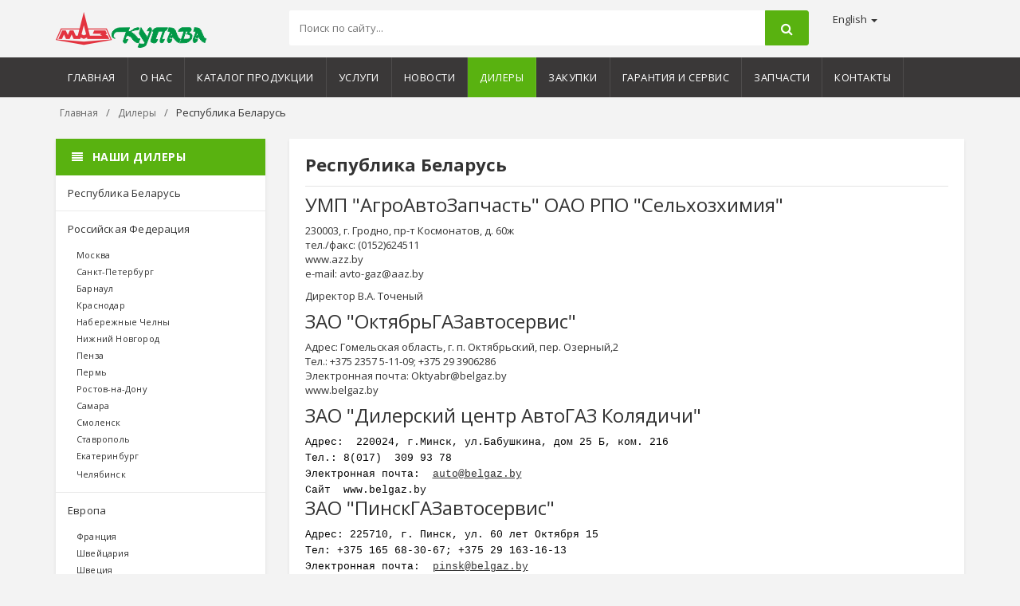

--- FILE ---
content_type: text/html; charset=UTF-8
request_url: https://maz-kupava.com/dilery/respublika-belarus.html
body_size: 8405
content:
<!DOCTYPE html>
<html lang="en">
	<head>
		<base href="https://maz-kupava.com/" />
		<meta http-equiv="Content-Type" content="text/html; charset=UTF-8" />
		<meta name="description" content="" />
		<meta name="keywords" content="" />
		

		<meta name="viewport" content="width=device-width, initial-scale=1.0, user-scalable=no">

		<link rel="stylesheet" href="/assets/templates/html/assets/css/bootstrap.min.css">
	    
		<link rel="stylesheet" href="/assets/templates/html/assets/css/main.css">
		<link rel="stylesheet" href="/assets/templates/html/assets/css/blue.css">
		<link rel="stylesheet" href="/assets/templates/html/assets/css/owl.carousel.css">
		<link rel="stylesheet" href="/assets/templates/html/assets/css/owl.transitions.css">
		<link rel="stylesheet" href="/assets/templates/html/assets/css/animate.min.css">
		<link rel="stylesheet" href="/assets/templates/html/assets/css/rateit.css">
		<link rel="stylesheet" href="/assets/templates/html/assets/css/lightbox.css">
		<link rel="stylesheet" href="/assets/templates/html/assets/css/bootstrap-select.min.css">
		<link rel="stylesheet" href="/assets/templates/html/fancybox/dist/jquery.fancybox.min.css">
		
		<link rel="stylesheet" href="/assets/templates/html/assets/css/font-awesome.css">

		<link href='https://fonts.googleapis.com/css?family=Roboto:300,400,500,700' rel='stylesheet' type='text/css'>
		<link href='https://fonts.googleapis.com/css?family=Open+Sans:400,300,400italic,600,600italic,700,700italic,800' rel='stylesheet' type='text/css'>
        <link href='https://fonts.googleapis.com/css?family=Montserrat:400,700' rel='stylesheet' type='text/css'>
		
		<!-- Google Tag Manager -->
		<script>(function(w,d,s,l,i){w[l]=w[l]||[];w[l].push({'gtm.start':
		new Date().getTime(),event:'gtm.js'});var f=d.getElementsByTagName(s)[0],
		j=d.createElement(s),dl=l!='dataLayer'?'&l='+l:'';j.async=true;j.src=
		'https://www.googletagmanager.com/gtm.js?id='+i+dl;f.parentNode.insertBefore(j,f);
		})(window,document,'script','dataLayer','GTM-WDXSKBD');</script>
		<!-- End Google Tag Manager -->

		<script>var ajaxUrl = 'https://maz-kupava.com/index-ajax.php';</script>
		
		<title>Республика Беларусь  | МАЗ-КУПАВА</title>
	</head>


<body class="cnt-home">
	
	<header class="header-style-1">
	<div class="top-bar animate-dropdown">
		<div class="container">
			<div class="header-top-inner">
				<div class="clearfix"></div>
			</div>
		</div>
	</div>
	<div class="main-header">
		<div class="container">
			<div class="row">
				<div class="col-xs-12 col-sm-12 col-md-3 logo-holder">
					<div class="logo">
						<a href="https://maz-kupava.com/">
							<img src="assets/templates/html/assets/images/logo.png" alt="МАЗ-КУПАВА">
						</a>
					</div>
				</div>
				
				<div class="col-xs-12 col-sm-12 col-md-7 top-search-holder">
					<div class="search-area">
						<form action="rezultaty-poiska.html" method="post">
							<div class="control-group">
								<input class="search-field" name="search" placeholder="Поиск по сайту..." />
								<button class="search-button" href="#" ></button>
							</div>
						</form>
					</div>
				</div>
				
				<div class="col-xs-12 col-sm-12 col-md-2 logo-holder">
					<ul class="list-unstyled list-inline">
						<li class="dropdown dropdown-small">
							<a href="#" class="dropdown-toggle" data-hover="dropdown" data-toggle="dropdown"><span class="value">English </span><b class="caret"></b></a>
							<ul class="dropdown-menu">
								<li><a href="#">English</a></li>
								<li><a href="#">German</a></li>
							</ul>
						</li>
					</ul>
				</div>
			</div>
		</div>
	</div>
	
	<div class="header-nav animate-dropdown">
		<div class="container">
			<div class="yamm navbar navbar-default" role="navigation">
				<div class="navbar-header">
					<button data-target="#mc-horizontal-menu-collapse" data-toggle="collapse" class="navbar-toggle collapsed" type="button">
						<span class="sr-only">Меню</span>
						<span class="icon-bar"></span>
						<span class="icon-bar"></span>
						<span class="icon-bar"></span>
					</button>
				</div>
				<div class="nav-bg-class">
					<div class="navbar-collapse collapse" id="mc-horizontal-menu-collapse">
						<div class="nav-outer">
							<ul class="nav navbar-nav"><li class="dropdown"><a href="https://maz-kupava.com/" title="Главная" >Главная</a></li>
<li class="dropdown"><a href="/o-nas.html" title="О нас" >О нас</a><ul class="dropdown-menu pages"><li><a href="/o-nas/o-predpriyatii.html" title="О предприятии" >О предприятии</a></li>
<li><a href="/o-nas/politika-v-oblasti-kachestva.html" title="ПОЛИТИКА В ОБЛАСТИ КАЧЕСТВА " >ПОЛИТИКА В ОБЛАСТИ КАЧЕСТВА </a></li>
<li><a href="/o-nas/nagrady.html" title="Награды и сертификаты " >Награды и сертификаты </a></li>
<li><a href="/o-nas/preimushhestva.html" title="ПРЕИМУЩЕСТВА" >ПРЕИМУЩЕСТВА</a></li>
<li><a href="/o-nas/partnery.html" title="Партнеры" >Партнеры</a></li>
<li><a href="/o-nas/protivodejstvie-korrupcii.html" title="Противодействие коррупции" >Противодействие коррупции</a></li>
<li><a href="/o-nas/edinyj-den-informirovaniya.html" title="Единый день информирования " >Единый день информирования </a></li>
<li><a href="/o-nas/vakansii.html" title="Вакансии" >Вакансии</a></li>
<li><a href="/o-nas/zashhita-personalnyh-dannyh1.html" title="Защита персональных данных" >Защита персональных данных</a></li>
<li><a href="/o-nas/sertifikat-sootvetstviya.html" title="Сертификат соответствия " >Сертификат соответствия </a></li>
<li><a href="/o-nas/sertifikat-sootvetstviya1.html" title="СЕРТИФИКАТ СООТВЕТСТВИЯ " >СЕРТИФИКАТ СООТВЕТСТВИЯ </a></li>
<li class="last"><a href="/o-nas/pravonarusheniya-ekstremistskoj-napravlennosti-i-otvetstvennost-za-ih-sovershenie.html" title="Правонарушения экстремистской направленности и ответственность за их совершение" >Правонарушения экстремистской направленности и ответственность за их совершение</a></li>
</ul></li>
<li class="dropdown"><a href="/katalog-produkcii.html" title="Каталог продукции" >Каталог продукции</a></li>
<li class="dropdown"><a href="/nashi-uslugi.html" title="Услуги" >Услуги</a><ul class="dropdown-menu pages"><li><a href="/nashi-uslugi/prinimaem-zakazy-na-izgotovlenie-ofisnoj-mebeli1.html" title="Принимаем заказы на изготовление офисной мебели" >Принимаем заказы на изготовление офисной мебели</a></li>
<li><a href="/nashi-uslugi/prodazha-bortov-k-avtotehnike-maz.html" title="Продажа бортов к автотехнике МАЗ" >Продажа бортов к автотехнике МАЗ</a></li>
<li><a href="/nashi-uslugi/sertifikaciya-transportnyh-sredstv.html" title="Сертификация транспортных средств" >Сертификация транспортных средств</a></li>
<li class="last"><a href="/nashi-uslugi/prodazha-pellet-iz-drevesiny-hvojnyh-porod.html" title="Продажа пеллет из древесины хвойных пород " >Продажа пеллет из древесины хвойных пород </a></li>
</ul></li>
<li class="dropdown"><a href="/novosti-i-akcii.html" title="Новости" >Новости</a></li>
<li class="dropdown active"><a href="/dilery.html" title="Дилеры" >Дилеры</a></li>
<li class="dropdown"><a href="/zakupki.html" title="ЗАКУПКИ" >ЗАКУПКИ</a></li>
<li class="dropdown"><a href="/garantiya-i-servis.html" title="Гарантия и сервис" >Гарантия и сервис</a><ul class="dropdown-menu pages"><li><a href="/garantiya-i-servis/garantijnye-obyazatelstvo.html" title="Гарантийные обязательства" >Гарантийные обязательства</a></li>
<li><a href="/garantiya-i-servis/povyshennaya-garantiya.html" title="Повышенная гарантия" >Повышенная гарантия</a></li>
<li><a href="/garantiya-i-servis/garantijnye-isklyucheniya.html" title="Гарантийные исключения" >Гарантийные исключения</a></li>
<li><a href="/garantiya-i-servis/to-kuzovov.html" title="ТО кузовов" >ТО кузовов</a></li>
<li><a href="/garantiya-i-servis/to-pricepov.html" title="То прицепов" >То прицепов</a></li>
<li><a href="/garantiya-i-servis/zayavka-na-remont.html" title="Заявка на ремонт" >Заявка на ремонт</a></li>
<li class="last"><a href="/garantiya-i-servis/akt-reklamaciya.html" title="АКТ-РЕКЛАМАЦИЯ" >АКТ-РЕКЛАМАЦИЯ</a></li>
</ul></li>
<li class="dropdown"><a href="/finansirovanie1.html" title="ЗАПЧАСТИ" >ЗАПЧАСТИ</a></li>
<li class="last dropdown"><a href="/kontakty.html" title="Контакты" >Контакты</a></li>
</ul>
							<div class="clearfix"></div>				
						</div>
					</div>
				</div>
			</div>
		</div>
	</div>
</header>

	
	<div class="breadcrumb">
	<div class="container">
		<div class="breadcrumb-inner">
			<ul class="list-inline list-unstyled"><li><a class="B_homeCrumb" href="/" title="Главная">Главная</a></li><li>/</li><li><a class="B_crumb" href="/dilery.html" title="Дилеры">Дилеры</a></li><li>/</li><li><span class="B_currentCrumb">Республика Беларусь </span></li></ul>
		</div>
	</div>
</div>

	
	<div class="body-content outer-top-xs">
		<div class='container'>
			<div class='row'>
				
				<div class='col-md-3 sidebar'>
					<div class="side-menu animate-dropdown outer-bottom-xs">
						<div class="head"><i class="icon fa fa-align-justify fa-fw"></i> Наши дилеры</div>
						<nav class="yamm megamenu-horizontal" role="navigation">
							<ul class="nav"><li class="active"><a href="/dilery/respublika-belarus.html" title="Республика Беларусь " >Республика Беларусь </a></li>
<li><a href="/dilery/rossijskaya-federaciya.html" title="Российская Федерация" >Российская Федерация</a><ul><li><a href="/dilery/rossijskaya-federaciya/moskva.html" title="Москва" >Москва</a></li>
<li><a href="/dilery/rossijskaya-federaciya/sankt-peterburg.html" title="Санкт-Петербург" >Санкт-Петербург</a></li>
<li><a href="/dilery/rossijskaya-federaciya/barnaul.html" title="Барнаул" >Барнаул</a></li>
<li><a href="/dilery/rossijskaya-federaciya/krasnodar.html" title="Краснодар" >Краснодар</a></li>
<li><a href="/dilery/rossijskaya-federaciya/naberezhnye-chelny.html" title="Набережные Челны" >Набережные Челны</a></li>
<li><a href="/dilery/rossijskaya-federaciya/nizhnij-novgorod.html" title="Нижний Новгород" >Нижний Новгород</a></li>
<li><a href="/dilery/rossijskaya-federaciya/penza.html" title="Пенза" >Пенза</a></li>
<li><a href="/dilery/rossijskaya-federaciya/perm.html" title="Пермь" >Пермь</a></li>
<li><a href="/dilery/rossijskaya-federaciya/rostov-na-donu.html" title="Ростов-на-Дону" >Ростов-на-Дону</a></li>
<li><a href="/dilery/rossijskaya-federaciya/samara.html" title="Самара" >Самара</a></li>
<li><a href="/dilery/rossijskaya-federaciya/smolensk.html" title="Смоленск" >Смоленск</a></li>
<li><a href="/dilery/rossijskaya-federaciya/stavropol.html" title="Ставрополь" >Ставрополь</a></li>
<li><a href="/dilery/rossijskaya-federaciya/ekaterinburg.html" title="Екатеринбург" >Екатеринбург</a></li>
<li class="last"><a href="/dilery/rossijskaya-federaciya/chelyabinsk.html" title="Челябинск" >Челябинск</a></li>
</ul></li>
<li><a href="/dilery/evropa.html" title="Европа" >Европа</a><ul><li><a href="/dilery/evropa/franciya.html" title="Франция" >Франция</a></li>
<li><a href="/dilery/evropa/shvejcariya.html" title="Швейцария" >Швейцария</a></li>
<li><a href="/dilery/evropa/shveciya.html" title="Швеция" >Швеция</a></li>
<li><a href="/dilery/evropa/latviya.html" title="Латвия" >Латвия</a></li>
<li class="last"><a href="/dilery/evropa/finlyandiya.html" title="Финляндия " >Финляндия </a></li>
</ul></li>
<li class="last"><a href="/dilery/sng-i-yuzhnaya-aziya.html" title="СНГ и Южная Азия" >СНГ и Южная Азия</a><ul><li><a href="/dilery/sng-i-yuzhnaya-aziya/azerbajdzhan.html" title="Азербайджан" >Азербайджан</a></li>
<li class="last"><a href="/dilery/sng-i-yuzhnaya-aziya/kazahstan.html" title="Казахстан" >Казахстан</a></li>
</ul></li>
</ul>
						</nav>
					</div>
					
					<div class="sidebar-widget newsletter wow fadeInUp outer-bottom-small">
	<!--
	<h3 class="section-title">Заказать звонок</h3>
	<div class="sidebar-widget-body outer-top-xs">
		<p>Наши менеджеры перезвонят!</p>
		<form data-bf-config="order_phone" action="" method="post" data-bf-tooltip="top center" data-bf-field_title="Республика Беларусь ">
			<div class="form-group">
				<label class="sr-only" for="exampleInputEmail1">Ваш телефон в формате +375</label>
				<input name="name" type="text" class="form-control required" placeholder="Ваше имя*" value="" /><br>
				<input data-bf-mask="+375 (00) 000-00-00" data-bf-placeholder="+375 (__) ___-__-__" class="form-control required phone" name="phone" type="text" value="" placeholder="+375 (__) ___-__-__" />
				<input name="page" type="hidden" class="hidden" value="Республика Беларусь , ссылка http://maz-kupava.com/dilery/respublika-belarus.html" />
			</div>
			<button class="btn btn-primary">Заказать</button>
		</form>
	</div>
-->
</div>
					
					
					<div class="sidebar-module-container">
	<div class="sidebar-filter">
		<div class="home-banner">
			<a target="_blank" href="http://maz-kupava.com/catalog.pdf"><img src="assets/images/%D1%81%D0%BA%D0%B0%D1%87%D0%B0%D1%82%D1%8C-%D0%BA%D0%B0%D1%82%D0%B0%D0%BB%D0%BE%D0%B3.png" alt=""></a>
		</div> 
	</div>
</div>

				</div>
				
				<div class='col-md-9'>
					<div class="search-result-container ">
						<div id="myTabContent" class="tab-content category-list">
							<div class="category-product">
								<div class="row">
									<div class="col-md-12">
										<h1 class="heading-title">Республика Беларусь </h1>
									</div>
									<div class="col-md-12">
	<h3>УМП "АгроАвтоЗапчасть" ОАО РПО "Сельхозхимия"</h3>
	<p>230003, г. Гродно, пр-т Космонатов, д. 60ж&nbsp;<br />тел./факс: (0152)624511<br /><a href="http://www.aaz.by/">www.azz.by</a><br />e-mail: avto-gaz@aaz.by</p>
<p>Директор В.А. Точеный</p>
</div><div class="col-md-12">
	<h3>ЗАО "ОктябрьГАЗавтосервис"</h3>
	<p>Адрес: Гомельская область, г. п. Октябрьский, пер. Озерный,2<br />Тел.: +375 2357 5-11-09; +375 29 3906286<br /><a href="mailto:Oktyabr@belgaz.by">Электронная почта: Oktyabr@belgaz.by</a><br /><a href="http://www.belgaz.by">www.belgaz.by</a></p>
<p></p>
<p></p>
</div><div class="col-md-12">
	<h3>ЗАО "Дилерский центр АвтоГАЗ Колядичи"</h3>
	<div><span style="font-family: 'Courier New'; font-size: 12; color: #000000; background-color: transparent;"></span><span style="font-family: 'Courier New'; font-size: 12; color: #000000; background-color: transparent;">Адрес: &nbsp;220024, г.Минск, ул.Бабушкина, дом 25 Б, ком. 216<br /> Тел.: 8(017) &nbsp;309 93 78<br /> Электронная почта: &nbsp;<span style="text-decoration: underline;"><a href="mailto:auto@belgaz.by">auto@belgaz.by</a></span><br /> Сайт &nbsp;www.belgaz.by</span></div>
</div><div class="col-md-12">
	<h3>ЗАО "ПинскГАЗавтосервис"</h3>
	<p><span style="font-family: 'Courier New'; font-size: 12; color: #000000; background-color: transparent;">Адрес: 225710, г. Пинск, ул. 60 лет Октября 15</span><br /><span style="font-family: 'Courier New'; font-size: 12; color: #000000; background-color: transparent;">Тел: +375 165 68-30-67; +375 29 163-16-13</span><br /><span style="font-family: 'Courier New'; font-size: 12; color: #000000; background-color: transparent;">Электронная почта:&nbsp; </span><span style="font-family: 'Courier New'; font-size: 12; color: #0000ff; background-color: transparent; text-decoration: underline;"><a href="mailto:pinsk@belgaz.by">pinsk@belgaz.by</a></span><span style="font-family: 'Courier New'; font-size: 12; color: #000000; background-color: transparent;"> </span><br /><span style="font-family: 'Courier New'; font-size: 12; color: #000000; background-color: transparent;">Сайт:</span><span style="font-family: 'Courier New'; font-size: 12; color: #0000ff; background-color: transparent; text-decoration: underline;"><a href="http://www.belgaz.by">www.belgaz.by</a></span><span style="font-family: 'Courier New'; font-size: 12; color: #000000; background-color: transparent;"> </span></p>
</div><div class="col-md-12">
	<h3>ЗАО " БерезаГАЗавтосервис "</h3>
	<p>Адрес: 225210,&nbsp; Брестская обл.,&nbsp; г. Береза,&nbsp; пер. Армейский 7<br />Тел.: 8 (01643) 42145, 42379, 8 (029) 7233433<br />Электронная почта: Berezagazavto@mail.ru<br />Сайт: www.belgaz.by</p>
</div><div class="col-md-12">
	<h3>ООО "ПолесьеГАЗавтосервис"</h3>
	<p>Адрес: 247710, Гомельская обл., г.Калинковичи, ул.Советская, 18;<br />Тел.: +375 2345 46027;<br />Электронная почта: <a href="mailto:polesse@belgaz.by">polesse@belgaz.by</a><br />Сайт: <a href="http://www.belgaz.by">www.belgaz.by</a></p>
</div><div class="col-md-12">
	<h3>УМП «АгроАвтоЗапчасть» ОАО РПО «Сельхозхимия»</h3>
	<p>Адрес: 230003, г. Гродно, пр-т Космонавтов 60Ж</p>
<p>Тел.: + 375( 152) 74 11 91</p>
<p>Электронная почта: <i><a href="mailto:auto-gaz@aaz.by">auto-gaz@aaz.by</a></i></p>
<p><i>Сайт: <i><a href="http://www.aaz.by">www.aaz.by</a></i></i></p>
<p><i><i></i></i></p>
<p></p>
</div><div class="col-md-12">
	<h3>ООО «Надежные грузовики»</h3>
	<p>223021, Минская обл., Минский р-н., район д. Озерцо, ул. Меньковский тракт, 12<br />Телефон: + 375 (17) 514-20-56<br />Электронная почта: <a href="mailto:info@isuzutrucks.by">info@isuzutrucks.by</a></p>
<p>Сайт: <a href="https://isuzutrucks.by/">https://isuzutrucks.by/</a><br /><br /></p>
<p></p>
</div>
								</div>
							</div>
						</div>
						
					</div>
				</div>
			</div>
		</div>
	</div>
	
	<footer id="footer" class="footer color-bg">
	<div class="footer-bottom">
		<div class="container">
			<div class="row">
				<div class="col-xs-12 col-sm-6 col-md-3">
					<div class="module-heading">
						<h4 class="module-title">Наши контакты</h4>
					</div>
					
					<div class="module-body">
						<ul class="toggle-footer" style="">
							<li class="media">
								<div class="pull-left">
									<span class="icon fa-stack fa-lg">
										<i class="fa fa-map-marker fa-stack-1x fa-inverse"></i>
									</span>
								</div>
								<div class="media-body">
									<p>Машиностроителей, 18, 220118, г. Минск, Республика Беларусь</p>
								</div>
							</li>
							
							<li class="media">
								<div class="pull-left">
									<span class="icon fa-stack fa-lg">
										<i class="fa fa-mobile fa-stack-1x fa-inverse"></i>
									</span>
								</div>
								<div class="media-body">
									<p>+375 (17) 396-37-51<br>+375 (17) 291-30-24</p>
								</div>
							</li>
							
							<li class="media">
								<div class="pull-left">
									<span class="icon fa-stack fa-lg">
										<i class="fa fa-envelope fa-stack-1x fa-inverse"></i>
									</span>
								</div>
								<div class="media-body">
									<span><a href="mailto:kupava@kupava.by">kupava@kupava.by</a></span>
								</div>
							</li>
						</ul>
					</div>
				</div>
				
				<div class="col-xs-12 col-sm-6 col-md-3">
					<div class="module-heading">
						<h4 class="module-title">Информация</h4>
					</div>
					
					<div class="module-body">
						<ul class='list-unstyled'>
							<li class="first"><a href="o-nas.html">О нас</a></li>
							<li><a href="o-nas/vakansii.html">Вакансии</a></li>
							<li><a href="o-nas/partnery.html">Партнеры</a></li>
							<li><a href="dilery.html">Дилеры</a></li>
						</ul>
					</div>
				</div>
				
				<div class="col-xs-12 col-sm-6 col-md-3">
					<div class="module-heading">
						<h4 class="module-title">Основные разделы</h4>
					</div>
					
					<div class="module-body">
						<ul class='list-unstyled'>
							<li class="first"><a href="katalog-produkcii.html">Каталог продукции</a></li>
							<li><a href="nashi-uslugi.html">Наши услуги</a></li>
							<li><a href="novosti-i-akcii.html">Новости и акции</a></li>
							<li><a href="kontakty.html">Контакты</a></li>
						</ul>
					</div>
				</div>
				
				<div class="col-xs-12 col-sm-6 col-md-3">
					<div class="module-heading">
						<h4 class="module-title">Наши реквизиты</h4>
					</div>
					<div class="module-body">
						<span style="color:#666666">Общество с ограниченной ответственностью «Завод автомобильных прицепов и кузовов «МАЗ-Купава»»
220118 г. Минск, ул. Машиностроителей, 18
ЗАО «Альфа-Банк», г. Минск, ул. Сурганова, 43-47, код: ALFABY2X
р/с BY21ALFA30122A61600010270000 
УНП: 190032958
Тел. +375 (17) 396-37-51</span>
					</div>
				</div>
				
			</div>
		</div>
		
	</div>
	
	<div class="copyright-bar">
		<div class="container">
			<div class="col-xs-12 col-sm-6 no-padding social">
				<ul class="link">
					<li class="fb pull-left"><a target="_blank" rel="nofollow" href="https://www.facebook.com/groups/1201483656607894/"></a></li>
					<li class="googleplus pull-left"><a target="_blank" rel="nofollow" href="http://google.com"></a></li>
					<li class="tw pull-left"><a target="_blank" rel="nofollow" href="http://twitter.com"></a></li>
					<li class="linkedin pull-left"><a target="_blank" rel="nofollow" href="http://linkedin.com"></a></li>
					<li class="youtube pull-left"><a target="_blank" rel="nofollow" href="https://www.youtube.com/channel/UCcczLRnn3LAq-6L5Rg63Srg"></a></li>
				</ul>
			</div>
			<div class="col-xs-12 col-sm-6 no-padding">
				<div class="clearfix payment-methods">
					<span style="color:#ba1d18"><a  target="_blank" href="http://stopvirus.by" style="color:#ba1d18">Антивирус для сайта</a> - <a target="_blank" title="Сайт проверен на вирусы" href="http://stopvirus.by" style="color:#ba1d18">StopVirus.by</a>
					</span>
				</div>
			</div>
		</div>
	</div>
	<!-- BEGIN JIVOSITE CODE {literal} -->
	<!--
<script type='text/javascript'>
(function(){ var widget_id = 'syectlUxLt';var d=document;var w=window;function l(){
var s = document.createElement('script'); s.type = 'text/javascript'; s.async = true; s.src = '//code.jivosite.com/script/widget/'+widget_id; var ss = document.getElementsByTagName('script')[0]; ss.parentNode.insertBefore(s, ss);}if(d.readyState=='complete'){l();}else{if(w.attachEvent){w.attachEvent('onload',l);}else{w.addEventListener('load',l,false);}}})();</script> -->
<!-- {/literal} END JIVOSITE CODE -->
<!-- Yandex.Metrika counter -->
<script type="text/javascript">
    (function (d, w, c) {
        (w[c] = w[c] || []).push(function() {
            try {
                w.yaCounter39989400 = new Ya.Metrika({
                    id:39989400,
                    clickmap:true,
                    trackLinks:true,
                    accurateTrackBounce:true,
                    webvisor:true,
                    trackHash:true
                });
            } catch(e) { }
        });

        var n = d.getElementsByTagName("script")[0],
            s = d.createElement("script"),
            f = function () { n.parentNode.insertBefore(s, n); };
        s.type = "text/javascript";
        s.async = true;
        s.src = "https://mc.yandex.ru/metrika/watch.js";

        if (w.opera == "[object Opera]") {
            d.addEventListener("DOMContentLoaded", f, false);
        } else { f(); }
    })(document, window, "yandex_metrika_callbacks");
</script>
<noscript><div><img src="https://mc.yandex.ru/watch/39989400" style="position:absolute; left:-9999px;" alt="" /></div></noscript>
<!-- /Yandex.Metrika counter -->
	
</footer>

	
	<script src="assets/templates/html/assets/js/jquery-1.11.1.min.js"></script>


<script src="/assets/templates/html/fancybox/dist/jquery.fancybox.min.js" ></script>

<script src="assets/templates/html/assets/js/bootstrap.min.js"></script>
<script src="assets/templates/html/assets/js/bootstrap-hover-dropdown.min.js"></script>
<script src="assets/templates/html/assets/js/owl.carousel.min.js"></script>
<script src="assets/templates/html/assets/js/echo.min.js"></script>
<script src="assets/templates/html/assets/js/jquery.easing-1.3.min.js"></script>
<script src="assets/templates/html/assets/js/bootstrap-slider.min.js"></script>
<script src="assets/templates/html/assets/js/jquery.rateit.min.js"></script>
<script src="assets/templates/html/assets/js/lightbox.min.js"></script>
<script src="assets/templates/html/assets/js/bootstrap-select.min.js"></script>
<script src="assets/templates/html/assets/js/wow.min.js"></script>
<script src="assets/templates/html/assets/js/scripts.js"></script>

	
</body>

<!-- Rockform -->
    <link href="/rockform/frontend/themes/default/main.css" type="text/css" rel="stylesheet" />
    <script data-main="/rockform/frontend/lib/app" src="/rockform/frontend/lib/require.min.js"></script>
<!-- // Rockform -->
<!--[if lt IE 8]>
      <link href="/rockform/frontend/themes/default/ie.css" type="text/css" rel="stylesheet" />
    <![endif]-->
</html>

--- FILE ---
content_type: text/css
request_url: https://maz-kupava.com/assets/templates/html/assets/css/blue.css
body_size: 2864
content:
a {
  color: #333;
}
.show-theme-options:hover,
.show-theme-options:focus {
  background: #333;
}
.btn-primary:hover,
.btn-black:hover,
.btn-primary:focus,
.btn-black:focus {
  background: #333;
}
.top-bar .cnt-account ul > li a:hover,
.top-bar .cnt-account ul > li a:focus {
  color: #fff;
}
.top-bar .cnt-block ul li a .caret {
  color: rgba(34,34,34,1);
}
.top-bar .cnt-block ul li .dropdown-menu li a:hover,
.top-bar .cnt-block ul li .dropdown-menu li a:focus {
  color: #333;
}
.main-header .top-search-holder .contact-row .icon {
  color: #333;
}
.top-cart-row .dropdown-cart .lnk-cart .items-cart-inner .total-price-basket .total-price {
  color: #fff;
}
.top-cart-row .dropdown-cart .dropdown-menu .cart-item.product-summary .name a:hover,
.top-cart-row .dropdown-cart .dropdown-menu .cart-item.product-summary .name a:focus {
  color: #333;
}
.top-cart-row .dropdown-cart .dropdown-menu .cart-item.product-summary .price {
  color: #333;
}
.top-cart-row .dropdown-cart .dropdown-menu .cart-item.product-summary .action a:hover,
.top-cart-row .dropdown-cart .dropdown-menu .cart-item.product-summary .action a:focus {
  color: #333;
}
.top-cart-row .dropdown-cart .dropdown-menu .cart-total .price {
  color: #333;
}
.main-header .top-search-holder .search-area .categories-filter .dropdown-menu li a:hover,
.main-header .top-search-holder .search-area .categories-filter .dropdown-menu li a:focus {
  color: #333;
}
.header-style-1 .header-nav {
  background: #3a3838;
}
.cnt-home .header-style-1 .header-nav .navbar .navbar-nav > li.active {
  background: #59b210;
}
.cnt-home .header-style-1 .header-nav .navbar .navbar-nav > li > a:hover,
.cnt-home .header-style-1 .header-nav .navbar .navbar-nav > li > a:focus {
  background: #fff;
  border-radius:3px 3px 0px 0px;
  color:#333
}
.cnt-home .header-style-1.header-style-2 .header-nav .navbar .navbar-nav > li.active,
.cnt-homepage .header-style-1.header-style-2 .header-nav .navbar .navbar-nav > li.active {
  background: #333;
}
.cnt-home .header-style-1.header-style-3 .header-nav .navbar .navbar-nav > li.active {
  background: #333;
}
.header-style-2 .header-nav .navbar-default .navbar-collapse .navbar-nav > li > a:hover,
.header-style-2 .header-nav .navbar-default .navbar-collapse .navbar-nav > li > a:focus {
  background: #333 !important;
}
.header-style-2 .header-nav .navbar-default .navbar-collapse .navbar-nav > li.open {
  background: #333;
}
.sidebar .side-menu nav .nav > li a:hover,
.sidebar .side-menu nav .nav > li a:focus {
  color: #59b210;
}
.sidebar .side-menu nav .nav > li a,
.sidebar .side-menu nav .nav > li a{
  color: #333;
}
.info-box .info-box-heading.green {
  color: #fff;
}
.scroll-tabs .nav-tab-line li a:hover,
.scroll-tabs .nav-tab-line li a:focus {
  color: #59b210;
}
.product .product-info .name a:hover,
.product .product-info .name a:focus {
  color: #59b210;
}
.product .product-info .product-price .price {
  color: #333;
}
.product .cart .action ul li.lnk a:hover,
.product .cart .action ul li.lnk a:focus {
  color: #59b210;
}
.product .cart .action ul li.add-cart-button .btn-primary:hover,
.product .cart .action ul li.add-cart-button .btn-primary:focus {
  background: #59b210;
}
.product .cart .action ul li.add-cart-button .btn-primary.icon:hover,
.product .cart .action ul li.add-cart-button .btn-primary.icon:focus {
  background: #59b210;
}
.tag.sale {
  background: #fdd922;
  color:#333
}
.copyright-bar .copyright a {
  color: #333;
}
.blog-slider-container .blog-slider .blog-post-info .name a:hover,
.blog-slider-container .blog-slider .blog-post-info .name a:focus {
  color: #333;
}
.footer .links-social .social-icons a:hover,
.footer .links-social .social-icons a:focus,
.footer .links-social .social-icons a.active {
  background: #333;
}
.latest-tweet .re-twitter .comment a {
  color: #333;
}
.latest-tweet .re-twitter .comment .icon .fa-stack-2x {
  color: #333;
}
.footer .contact-information .media .icon .fa-stack-2x {
  color: #333;
}
.footer .contact-information .media .media-body a:hover,
.footer .contact-information .media .media-body a:focus {
  color: #333;
}
.footer .footer-bottom .module-body ul li a:hover,
.footer .footer-bottom .module-body ul li a:focus {
  color: #333;
}
.product-tag .item.active,
.product-tag .item:hover,
.product-tag .item:focus {
  background: #fdd922;
}
.hot-deals .product-info .product-price .price {
  color: #333;
}
.hot-deals .product-info .name a:hover,
.hot-deals .product-info .name a:focus {
  color: #333;
}
.custom-carousel .owl-controls .owl-prev:hover,
.custom-carousel .owl-controls .owl-next:hover,
.custom-carousel .owl-controls .owl-prev:focus,
.custom-carousel .owl-controls .owl-next:focus {
  background: #59b210;
}
.yamm .dropdown-menu .title:hover,
.yamm .dropdown-menu .title:focus {
  color: #333;
}
.yamm .dropdown-menu li a:hover {
  color: #59b210;
}
.breadcrumb ul li.active {
  color: #59b210;
}
.breadcrumb ul a:hover,
.breadcrumb ul a:focus {
  color: #59b210;
}
.filters-container .nav-tabs.nav-tab-box li.active a .icon {
  color: #333;
}
.filters-container .pagination-container ul li.active a {
  color: #333;
}
.filters-container .pagination-container ul li.prev:hover,
.filters-container .pagination-container ul li.next:hover,
.filters-container .pagination-container ul li.prev:focus,
.filters-container .pagination-container ul li.next:focus {
  background: #333;
}
.filters-container .pagination-container ul li a:hover,
.filters-container .pagination-container ul li a:focus {
  color: #333;
}
.filters-container .lbl-cnt .dropdown.dropdown-med .dropdown-menu li a:hover,
.filters-container .lbl-cnt .dropdown.dropdown-med .dropdown-menu li a:focus {
  color: #333;
}
.sidebar .sidebar-module-container .sidebar-widget .sidebar-widget-body .accordion .accordion-group .accordion-heading .accordion-toggle,
.sidebar .sidebar-module-container .sidebar-widget .sidebar-widget-body .accordion .accordion-group .accordion-heading .accordion-toggle:hover,
.sidebar .sidebar-module-container .sidebar-widget .sidebar-widget-body .accordion .accordion-group .accordion-heading .accordion-toggle:focus,
.sidebar .sidebar-module-container .sidebar-widget .sidebar-widget-body .accordion .accordion-group .accordion-heading .accordion-toggle:after {
  color: #333;
}
.sidebar .sidebar-module-container .sidebar-widget .sidebar-widget-body .price-range-holder .slider .slider-track .slider-handle {
  border: 5px solid #ffc53a;
}
.sidebar .sidebar-module-container .sidebar-widget .sidebar-widget-body .list li a:hover,
.sidebar .sidebar-module-container .sidebar-widget .sidebar-widget-body .list li a:focus {
  color: #333;
}
.sidebar .sidebar-module-container .sidebar-widget .sidebar-widget-body .compare-report span {
  color: #333;
}
.sidebar .sidebar-widget .advertisement .owl-controls .owl-pagination .owl-page.active span {
  background: #333;
}
.sidebar .sidebar-widget .advertisement .owl-controls .owl-pagination .owl-page:hover span {
  background: #333;
}
.single-product .gallery-holder .gallery-thumbs .owl-item .item:hover {
  border: 1px solid #333;
}
.single-product .product-info .rating-reviews .reviews .lnk:hover,
.single-product .product-info .rating-reviews .reviews .lnk:focus {
  color: #333;
}
.single-product .product-info .price-container .price-box .price {
  color: #ff7878;
}
.single-product .product-info .quantity-container .cart-quantity .arrows .arrow:hover,
.single-product .product-info .quantity-container .cart-quantity .arrows .arrow:focus {
  color: #333;
}
.single-product .product-info .product-social-link .social-icons ul li a:hover,
.single-product .product-info .product-social-link .social-icons ul li a:focus {
  background: #333;
}
.single-product .product-tabs .nav.nav-tabs.nav-tab-cell li a:hover,
.single-product .product-tabs .nav.nav-tabs.nav-tab-cell li a:focus {
  background: #75bb54;
}
.single-product .product-tabs .nav.nav-tabs.nav-tab-cell li a:hover:after,
.single-product .product-tabs .nav.nav-tabs.nav-tab-cell li a:focus:after {
  border-color: rgba(0, 0, 0, 0) rgba(0, 0, 0, 0) rgba(0, 0, 0, 0) #75bb54;
}
.single-product .product-tabs .nav.nav-tabs.nav-tab-cell li.active a {
  background: #75bb54;
}
.single-product .product-tabs .nav.nav-tabs.nav-tab-cell li.active a:after {
  border-color: rgba(0, 0, 0, 0) rgba(0, 0, 0, 0) rgba(0, 0, 0, 0) #75bb54;
}
.cart .action .add-cart-button .btn.btn-primary.icon:hover,
.cart .action .add-cart-button .btn.btn-primary.icon:focus {
  background: #75bb54;
  color:#fff
}
.product-tabs .tab-content .tab-pane .product-reviews .reviews .review .review-title .date span {
  color: #333;
}
.product-tabs .tab-content .tab-pane .product-reviews .reviews .review .author span {
  color: #333;
}
#owl-main:hover .owl-prev:hover,
#owl-main:hover .owl-next:hover {
  background: #66ad44;
  color:#fff!important
}
#owl-main:hover .owl-prev:hover .icon,
#owl-main:hover .owl-next:hover .icon {
 color:#fff!important
}

#owl-main .owl-controls .owl-pagination .owl-page:active span,
#owl-main .owl-controls .owl-pagination .owl-page:hover span {
  background: #333;
}
.cart .action ul .lnk .add-to-cart:hover,
.cart .action ul .lnk .add-to-cart:focus {
  color: #fff !important;
}
.cart .action .add-to-cart:hover,
.cart .action .add-to-cart:focus {
  color: #333 !important;
}
.homepage-container .product .tag.hot {
  background: #333;
}
.homepage-container .product .product-info .name a:hover,
.homepage-container .product .product-info .name a:focus {
  color: #333;
}
.homepage-container .btn-primary:hover,
.homepage-container .btn-primary:focus {
  background: #333;
  border: 2px solid #333;
}
.category-product .cart .action ul li .add-to-cart:hover,
.category-product .cart .action ul li .add-to-cart:focus {
  background: #66ad44;
}
.furniture-container .product .btn-primary:hover,
.furniture-container .product .btn-primary:focus {
  background: #66ad44;
}
.header-style-3 .header-nav .navbar-default .navbar-collapse .navbar-nav > li > a:hover,
.header-style-3 .header-nav .navbar-default .navbar-collapse .navbar-nav > li > a:focus {
  background: #333;
}
.header-style-3 .header-nav .navbar-default .navbar-collapse .navbar-nav > li.open {
  background: #333;
}
#owl-single-product-thumbnails .owl-controls .owl-pagination .owl-page.active span {
  background: #333 !important;
}
#owl-single-product-thumbnails .owl-controls .owl-pagination .owl-page span:hover,
#owl-single-product-thumbnails .owl-controls .owl-pagination .owl-page span:focus {
  background: #333 !important;
}
.cnt-homepage .sidebar .sidebar-module-container .sidebar-widget .sidebar-widget-body .price-range-holder .slider .slider-track .slider-handle.max-slider-handle {
  background: #333;
}
.blog-page .blog-post h1 a:hover,
.blog-page .blog-post h1 a:focus {
  color: #333;
}
.blog-page .sidebar .sidebar-module-container .sidebar-widget .nav-tabs > li.active > a,
.blog-page .sidebar .sidebar-module-container .sidebar-widget .nav-tabs > li.active > a:hover,
.blog-page .sidebar .sidebar-module-container .sidebar-widget .nav-tabs > li.active > a:focus {
  color: #157ed2;
}
.blog-page .blog-post .social-media a:hover,
.blog-page .blog-post .social-media a:focus {
  background-color: #333;
}
.blog-page .sidebar .sidebar-module-container .search-area .search-button:after {
  color: #333;
}
.blog-page .sidebar .sidebar-module-container .sidebar-widget .blog-post h4 a:hover,
.blog-page .sidebar .sidebar-module-container .sidebar-widget .blog-post h4 a:focus {
  color: #333;
}
.blog-page .blog-post-author-details .author-social-network button .twitter-icon {
  background-color: #333;
}
.blog-page .blog-review .review-action a,
.blog-page .blog-review .review-action a:hover,
.blog-page .blog-review .review-action a:focus {
  color: #333;
}
.blog-page .blog-post-author-details .author-social-network .dropdown-menu > li > a:hover,
.blog-page .blog-post-author-details .author-social-network .dropdown-menu > li > a:focus {
  color: #333;
}
.checkout-box .checkout-steps .panel .panel-heading .unicase-checkout-title > a:not(.collapsed) span {
  background-color: #333;
}
.checkout-box .checkout-steps .checkout-step-01 .already-registered-login a:hover,
.checkout-box .checkout-steps .checkout-step-01 .already-registered-login a:focus {
  color: #333;
}
.checkout-box .checkout-progress-sidebar .panel-body ul li a:hover,
.checkout-box .checkout-progress-sidebar .panel-body ul li a:focus {
  color: #333;
}
.contact-page .contact-info .contact-i {
  background-color: #333;
}
.shopping-cart .shopping-cart-table table tbody tr .cart-product-name-info h4 a:hover,
.shopping-cart .shopping-cart-table table tbody tr .cart-product-name-info h4 a:focus {
  color: #333;
}
.shopping-cart .shopping-cart-table table tbody tr .cart-product-name-info .cart-product-info span span {
  color: #84b943;
}
.shopping-cart .shopping-cart-table table tbody tr .cart-product-edit a:hover,
.shopping-cart .shopping-cart-table table tbody tr .cart-product-edit a:focus {
  color: #333;
}
.shopping-cart .cart-shopping-total table thead tr th .cart-grand-total {
  color: #84b943;
}
.shopping-cart-table table tbody tr td .quant-input .arrows .arrow:hover,
.shopping-cart-table table tbody tr td .quant-input .arrows .arrow:focus {
  color: #333;
}
.logo-color {
  fill: #333;
}
.cnt-homepage .single-product .product-info-block .form-control .dropdown-menu ul li a:hover,
.cnt-homepage .single-product .product-info-block .form-control .dropdown-menu ul li a:focus {
  color: #333;
}
.cnt-homepage .single-product .product-info-block .txt.txt-qty {
  color: #333;
}
.cnt-homepage .single-product .product-tabs .nav-tab-cell-detail {
  border-bottom: none;
}
.cnt-homepage .single-product .product-tabs .nav-tab-cell-detail li {
  margin-right: 10px;
  padding: 0;
}
.cnt-homepage .single-product .product-tabs .nav-tab-cell-detail li a:hover,
.cnt-homepage .single-product .product-tabs .nav-tab-cell-detail li a:focus {
  background: #333;
  border: 2px solid #333;
}
.cnt-homepage .single-product .product-tabs .nav-tab-cell-detail li.active a {
  background: #333;
  border: 2px solid #333;
}
.shopping-cart .estimate-ship-tax table tbody .unicase-form-control .dropdown-menu.open ul li a:hover,
.shopping-cart .estimate-ship-tax table tbody .unicase-form-control .dropdown-menu.open ul li a:focus {
  color: #333;
}
.mega-menu .dropdown-menu {
width:100%;
left:0px 
}

.navbar-nav>li>.dropdown-menu { box-shadow:0 4px 6px -1px rgba(0,0,0,0.4);}

.product-comparison .compare-table tr td .product-price .price {
  color: #333;
}
.product-comparison .compare-table tr td .in-stock {
  color: #333;
}
.body-content .my-wishlist-page .my-wishlist table tbody .product-name a:hover,
.body-content .my-wishlist-page .my-wishlist table tbody .product-name a:focus {
  color: #333;
}
.product-comparison .compare-table tr td .product-price .price {
  color: #333;
}
.product-comparison .compare-table tr td .in-stock {
  color: #333;
}
.body-content .x-page .x-text h1 {
  color: #333;
}
.body-content .x-page .x-text a {
  color: #333;
}
.sign-in-page .register-form .forgot-password,
.sign-in-page .register-form .forgot-password:hover,
.sign-in-page .register-form .forgot-password:focus {
  color: #333;
}
.body-content .my-wishlist-page .my-wishlist table tbody .price {
  color: #333;
}
.terms-conditions-page .contact-form {
  color: #333;
}


--- FILE ---
content_type: text/css
request_url: https://maz-kupava.com/rockform/frontend/themes/default/main.css
body_size: 6290
content:
.bf-content .btn,.bf-content .btn-default.active,.bf-content .btn-default:active,.bf-form-control,.open>.dropdown-toggle.bf-content .btn-default{background-image:none}
.bf-content .btn,.bf-fixed-overlay__modal{text-align:center;white-space:nowrap}
.bf-content button,.bf-content select,.bf-tooltip{text-transform:none}
.bf-content{-ms-text-size-adjust:100%;-webkit-text-size-adjust:100%;-webkit-tap-highlight-color:transparent;font-family:Arial,sans-serif;font-size:14px;line-height:1.42857143;color:#333;width:400px}
.bf-content button,.bf-content html input[type=button],.bf-content input[type=reset],.bf-content input[type=submit]{-webkit-appearance:button;cursor:pointer}
.bf-content button[disabled],.bf-content html input[disabled]{cursor:default}
.bf-content button::-moz-focus-inner,.bf-content input::-moz-focus-inner{border:0;padding:0}
.bf-content input{line-height:normal}
.bf-content input[type=checkbox],.bf-content input[type=radio]{box-sizing:border-box;padding:0}
.bf-content textarea{overflow:auto}
.bf-content .btn{display:inline-block;margin-bottom:0;font-weight:400;vertical-align:middle;-ms-touch-action:manipulation;touch-action:manipulation;cursor:pointer;border:1px solid transparent;padding:6px 12px;font-size:14px;line-height:1.42857143;border-radius:4px;-webkit-user-select:none;-moz-user-select:none;-ms-user-select:none;user-select:none}
.bf-content .btn.active.focus,.bf-content .btn.active:focus,.bf-content .btn.focus,.bf-content .btn:active.focus,.bf-content .btn:active:focus,.bf-content .btn:focus{outline:dotted thin;outline:-webkit-focus-ring-color auto 5px;outline-offset:-2px}
.bf-content .btn.focus,.bf-content .btn:focus,.bf-content .btn:hover{color:#333;text-decoration:none}
.bf-content .btn.active,.bf-content .btn:active{outline:0;background-image:none;box-shadow:inset 0 3px 5px rgba(0,0,0,.125)}
.bf-content .btn.disabled,.bf-content .btn[disabled]{cursor:not-allowed;opacity:.65;filter:alpha(opacity=65);box-shadow:none}
a.bf-content .btn.disabled,fieldset[disabled] a.bf-content .btn{pointer-events:none}
.bf-content .btn-default{color:#333;background-color:#fff;border-color:#ccc}
.bf-content .btn-default.focus,.bf-content .btn-default:focus{color:#333;background-color:#e6e6e6;border-color:#8c8c8c}
.bf-content .btn-default.active,.bf-content .btn-default:active,.bf-content .btn-default:hover,.open>.dropdown-toggle.bf-content .btn-default{color:#333;background-color:#e6e6e6;border-color:#adadad}
.bf-content .btn-default.active.focus,.bf-content .btn-default.active:focus,.bf-content .btn-default.active:hover,.bf-content .btn-default:active.focus,.bf-content .btn-default:active:focus,.bf-content .btn-default:active:hover,.open>.dropdown-toggle.bf-content .btn-default.focus,.open>.dropdown-toggle.bf-content .btn-default:focus,.open>.dropdown-toggle.bf-content .btn-default:hover{color:#333;background-color:#d4d4d4;border-color:#8c8c8c}
.bf-content .btn-default.disabled,.bf-content .btn-default.disabled.active,.bf-content .btn-default.disabled.focus,.bf-content .btn-default.disabled:active,.bf-content .btn-default.disabled:focus,.bf-content .btn-default.disabled:hover,.bf-content .btn-default[disabled],.bf-content .btn-default[disabled].active,.bf-content .btn-default[disabled].focus,.bf-content .btn-default[disabled]:active,.bf-content .btn-default[disabled]:focus,.bf-content .btn-default[disabled]:hover,fieldset[disabled] .bf-content .btn-default,fieldset[disabled] .bf-content .btn-default.active,fieldset[disabled] .bf-content .btn-default.focus,fieldset[disabled] .bf-content .btn-default:active,fieldset[disabled] .bf-content .btn-default:focus,fieldset[disabled] .bf-content .btn-default:hover{background-color:#fff;border-color:#ccc}
.bf-content .btn-default .badge{color:#fff;background-color:#333}
.bf-content input[type=checkbox],.bf-content input[type=radio]{margin:4px 0 0;margin-top:1px\9;line-height:normal}
.bf-content select[multiple],.bf-content select[size]{height:auto}
.bf-content input[type=checkbox]:focus,.bf-content input[type=radio]:focus,.bf-content input[type=file]:focus{outline:dotted thin;outline:-webkit-focus-ring-color auto 5px;outline-offset:-2px}
.bf-form-control{float:left;width:258px;box-sizing:content-box;display:block;height:34px;padding:4px 10px;font-size:14px;line-height:1.42857143;color:#555;background-color:#fff;border:1px solid #ccc;border-radius:4px;box-shadow:inset 0 1px 1px rgba(0,0,0,.075);-webkit-transition:border-color ease-in-out .15s,box-shadow ease-in-out .15s;transition:border-color ease-in-out .15s,box-shadow ease-in-out .15s}
.bf-form-control:focus{border-color:#999;outline:0;box-shadow:inset 0 1px 1px rgba(0,0,0,.075),0 0 8px rgba(153,153,153,.6)}
.bf-form-control::-moz-placeholder{color:#999;opacity:1}
.bf-form-control:-ms-input-placeholder{color:#999}
.bf-form-control::-webkit-input-placeholder{color:#999}
.bf-form-control[disabled],.bf-form-control[readonly]{background-color:#eee;opacity:1}
.bf-form-control[disabled]{cursor:not-allowed}
textarea.bf-form-control{height:auto}
.bf-row{width:100%;float:left;margin:0 0 8px}
.bf-row:after,.bf-row:before{content:" ";display:table}
.bf-info-img,.bf-modal,.bf-row label{display:inline-block;vertical-align:middle}
.bf-row:after{clear:both}
.bf-row label{float:left;font-size:14px;padding-top:4px;color:#444;width:120px;margin:0}
.bf-row label span{padding:0 2px}
.bf-header{font-size:16px;font-weight:700;text-align:center;line-height:15px;color:#444;padding-bottom:20px}
.bf-right{float:right}
.bf-info-img{float:left;padding:0;width:120px}
.bf-info-img img{border:none;cursor:pointer}
.bf-status{border:1px solid #ccc;border-radius:5px;color:#fff;max-width:400px;margin:10px auto;padding:10px 0;text-align:center;width:100%}
.bf-status-0{background:#FC5171;position:relative}
.bf-status-1{background:#66ad44}
.bf-fixed-overlay{box-sizing:border-box;position:fixed;overflow:auto;left:0;top:0;width:100%;height:100%;z-index:999;background-image:url(img/overlay.png)}
.bf-fixed-overlay__modal:after,.bf-modal-after{display:inline-block;vertical-align:middle;width:0;height:100%;content:''}
.bf-modal_container{float:left;background-color:#f9f9f9;border-radius:5px;color:#000;margin:14px;padding:20px;text-align:left;white-space:normal;position:relative;box-shadow:2px 2px 2px 2px #444}
.bf-modal-close{position:absolute;top:-23px;right:-23px;width:46px;height:46px;cursor:pointer;background-position:0 0;z-index:8040;background-image:url(img/close.png)}
.bf-loading{position:fixed;top:50%;left:50%;margin-top:-30px;margin-left:-30px;width:60px;height:60px;background-color:#111;background-image:url([data-uri]);background-position:center center;background-repeat:no-repeat;opacity:.85;filter:alpha(opacity=85);cursor:pointer;z-index:8060;border-radius:8px}
.bf-tooltip-top:after, .bf-tooltip-top:before {top: 100%;left: 50%;border: solid transparent;content: " ";height: 0;width: 0;position: absolute;pointer-events: none}
.bf-tooltip-top:after {border-color: rgba(252, 81, 113, 0);border-top-color: #FC5171;border-width: 5px;margin-left: -5px}
.bf-tooltip-top:before {border-color: rgba(252, 81, 113, 0);border-top-color: #FC5171;border-width: 12px;margin-left: -12px}
.bf-tooltip{min-width:240px;position:relative;color:#fff;width:100%;max-width:280px;background:red;padding:5px 10px;border-radius:4px;display:block;font-size:13px;font-style:normal;font-weight:400;letter-spacing:normal;line-height:1.42857;position:absolute;opacity:.7;text-decoration:none;text-shadow:none;white-space:normal;word-break:normal;word-spacing:normal;word-wrap:normal;z-index:1070}
.bf-tooltip .bf-arrow{border:10px solid transparent;border-bottom:10px solid red;position:absolute;top:-15px;left:0}
.bf-tooltip-top-center .bf-arrow,.bf-tooltip-top-right .bf-arrow{border:10px solid transparent;border-top:10px solid red;top:26px;left:2px}
.bf-tooltip-top-left .bf-arrow{border:10px solid transparent;border-top:10px solid red;top:26px;right:2px;left:auto}
.bf-tooltip-bottom-left .bf-arrow{left:auto;right:0}
.bf-tooltip-top .bf-arrow{border:10px solid transparent;border-top:10px solid red;top:26px}
.bf-tooltip-left-center .bf-arrow{border:10px solid transparent;border-left:10px solid red;right:-16px;top:4px;left:auto}
.bf-tooltip-right-center .bf-arrow{border:10px solid transparent;border-right:10px solid red;top:4px;left:-16px}
.bf-tooltip-bottom .bf-arrow,.bf-tooltip-top .bf-arrow{left:auto;right:0}
@media (max-width:480px){.bf-content,.bf-row label{width:100%}
.bf-form-control{width:96%;padding:2%}
}

--- FILE ---
content_type: application/javascript
request_url: https://maz-kupava.com/rockform/frontend/lib/noconflict.js
body_size: 5
content:
define(["jquery"], function($) {
  //drop the `true` if you want jQuery (but not $) to remain global
  return $.noConflict(true); 
});

--- FILE ---
content_type: application/javascript
request_url: https://maz-kupava.com/rockform/frontend/lib/baseform.min.js
body_size: 2252
content:
!function(t){"use strict";"function"==typeof define&&define.amd?define(["jquery","jquery.form.min","jquery.mask.min"],t):t("undefined"!=typeof jQuery?jQuery:window.Zepto)}(function(t){"use strict";var e="rockform",o="",f={},i={init:function(){t("[data-bf-mask]").each(function(){o=t(this).data("bf-mask"),f=t(this).data("bf-placeholder"),o.length>0&&(("undefined"==typeof f||f.length<1)&&(f=o.replace(/[a-z0-9]+?/gi,"_")),f={placeholder:f},t(this).mask(o,f))})}},n={init:function(e,o){if(o.length>0)n.set({el:e,err_msg:o}),t(window).on("resize",{el:e,err_msg:o},n.set);else{var f=e.attr("name");f&&t('[data-bf-tooltip-id="'+f+'"]').remove()}},set:function(e){var o,f;e.data?(o=e.data.el,f=e.data.err_msg):(o=e.el,f=e.err_msg);var i=o.attr("name"),a=o.attr("data-bf-tooltip");"undefined"!=typeof a?a=a.replace(/[ ]+?/gi,"-"):(a=o.parents("form").attr("data-bf-tooltip"),a=void 0===a?"right-center":a.replace(/[ ]+?/gi,"-")),t('[data-bf-tooltip-id="'+i+'"]').remove(),o.after('<div class="bf-tooltip bf-tooltip-'+a+'" data-bf-tooltip-id="'+i+'">                          <div class="bf-arrow"></div>'+f+"</div>"),n.position(o)},reset:function(){t(window).off("resize",n.set),t(".bf-tooltip").remove()},response:function(e,o,f,i,n,a){var r=e+o+f,s=t(window).outerWidth()-f-o;return r>t(window).outerWidth()&&(e=s),s<=i.left&&(e=i.left,a.width(n-f)),e},position:function(e){var o=20,f=e.offset();if("undefined"!=typeof f){var i=e.outerHeight(),a=e.outerWidth(),r=e.attr("name"),s=t('[data-bf-tooltip-id="'+r+'"]'),l=s.outerWidth(),d=s.outerHeight(),c=e.attr("data-bf-tooltip");if(void 0===c){var c=e.parents("form").attr("data-bf-tooltip");void 0===c&&(c="right center")}if("top right"==c){var p=f.left+a/6*5;p=n.response(p,l,o,f,a,s),s.offset({top:f.top-d,left:p})}else if("top center"==c){var p=f.left+a/2;p=n.response(p,l,o,f,a,s),s.offset({top:f.top-d,left:p})}else if("top"==c){var p=f.left;p=n.response(p,l,o,f,a,s),s.offset({top:f.top-d,left:p})}else if("top left"==c){var p=f.left-a/6*5;s.offset({top:f.top-d,left:p})}else if("left center"==c){var p=f.left-l;s.offset({top:f.top+i/2-d/2,left:p})}else if("bottom"==c){var p=f.left;p=n.response(p,l,o,f,a,s),s.offset({top:f.top+i,left:p})}else if("bottom left"==c){var p=f.left-a/6*5;s.offset({top:f.top+i,left:p})}else if("bottom center"==c){var p=f.left+a/2;p=n.response(p,l,o,f,a,s),s.offset({top:f.top+i,left:p})}else if("bottom right"==c){var p=f.left+a/6*5;p=n.response(p,l,o,f,a,s),s.offset({top:f.top+i,left:p})}else if("right center"==c){var p=f.left+a;s.offset({top:f.top+i/2-d/2,left:p})}}}},a={server:function(e,o){var f,i,r=0;return n.reset(),t(".bf-status").remove(),o.mail_to?(e.before('<div class="bf-status bf-status-0">'+o.mail_to+"</div>"),!1):(t.each(o,function(s,d){f="","token"==s?l.set_attr_form(e,o.token,"bf-token"):(f=a.set_err_msg(d),i=t('[name="'+s+'"]',e),n.init(i,f),f.length>0&&(r=1))}),!(parseInt(r)>0))},set_err_msg:function(e){var o="";return e.required?o=e.required:e.rangelength?o=e.rangelength:e.minlength?o=e.minlength:e.maxlength?o=e.maxlength:t.each(e,function(t,e){return"required"!=t&&"rangelength"!=t&&"minlength"!=t&&"maxlength"!=t?(o=e,!1):void 0}),o}},r={init:function(e,o,f,i){t.ajax({url:e,data:o,method:"post",dataType:"html",beforeSend:function(t){r.loader_on()},success:function(e){r.set_overlay(),r.set_close_event(),t(".bf-modal, .bf-fixed-overlay").css("opacity","0"),t(".bf-modal-box").html(e),r.loader_off(),t(".bf-modal, .bf-fixed-overlay").animate({opacity:"1"},400),f(i)}})},set_overlay:function(){t("body").append('<div class="bf-fixed-overlay bf-fixed-overlay__modal">                             <div class="bf-modal">                                 <div class="bf-modal_container">                                     <a href="javascript:;" class="bf-modal-close" title=""></a>                                       <div class="bf-modal-box"></div>                                 </div>                             </div>                         </div>')},loader_on:function(){t("body").append('<div class="bf-loading"></div>')},loader_off:function(){t(".bf-loading").remove()},set_close_event:function(){t(".bf-modal-close, .bf-fixed-overlay").one("click",function(){t(".bf-fixed-overlay").remove(),l.init_form()}),t(".bf-modal").on("click",function(t){t.stopImmediatePropagation()})}},s={init:function(){var e=t('[data-bf-capcha=""]');e.off(),s.update(),e.on("click",function(){s.update()})},update:function(){t('[data-bf-capcha=""]').attr("src",l.path+"?type=capcha&u="+Math.random())}},l={config:"",path:"/"+e+"/init.php",init:function(){l.init_form(),l.init_popup_form()},init_popup_form:function(){t(document).on("click","[data-bf-config]:not(form)",function(e){e.preventDefault();var o=t(this).data("bf-config");("undefined"==typeof o||o.length<1)&&(o="");var f=l.get_custom_popup_attributes(t(this));r.init(l.path,{"bf-config":o,attributes:f,type:"form"},l.init_form,{config_popup:o,attributes:f})})},get_custom_popup_attributes:function(e){var o={},f="";return e.length&&t.each(e[0].attributes,function(t,e){f=e.name,/data\-bf\-field/.test(f)&&(f=f.replace("data-bf-",""),o[f]=e.value)}),o.field_page_h1=t("h1").html(),o.field_page_link=document.location.href,o},init_form:function(e){s.init(),i.init(),n.reset(),t(document).off("submit","form[data-bf-config], .bf-modal form").on("submit","form[data-bf-config], .bf-modal form",function(o){o.preventDefault();var f=t(this);"undefined"==typeof e&&(e={},e.config_popup=""),l.config=l.get_config(e.config_popup,f.data("bf-config"));var i=f.formToArray();t.each(i,function(t,e){"file"==e.type&&(i[t].value=e.value.name)}),t.post(l.path,{fields:i,type:"validation","bf-config":l.config},function(o){l.set_attr_form(f,l.config,"bf-config"),a.server(f,o)&&("undefined"!=typeof e.attributes&&t.each(e.attributes,function(t,e){l.set_attr_form(f,e,t)}),f.ajaxSubmit({success:l.show_response,url:l.path,type:"post",dataType:"json"})),t(".bf-attr").remove()})})},set_attr_form:function(t,e,o){t.prepend('<input name="'+o+'" class="bf-attr" type="hidden" value="'+e+'" />')},get_config:function(t,e){return"undefined"==typeof t||t.length<1?("undefined"==typeof e||e.length<1)&&(e=""):e=t,e},show_response:function(e,o,f,i){t(".bf-status").remove(),i.before('<div class="bf-status bf-status-'+e.status+'">'+e.value+"</div>"),e.status>0&&(i.hide(),setTimeout(function(){t(".bf-modal-close").click()},2e3),setTimeout(function(){i.show(),t(".bf-status").remove(),i.clearForm()},3e3))}};l.init()});